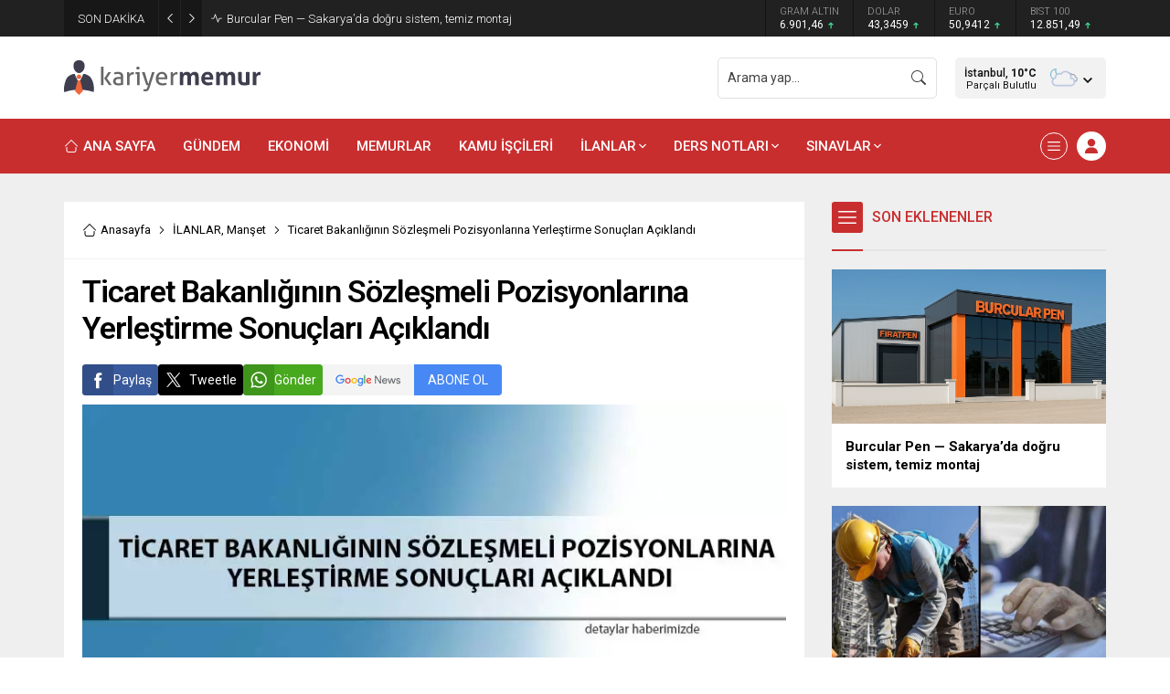

--- FILE ---
content_type: text/html; charset=UTF-8
request_url: https://www.kariyermemur.com/wp-admin/admin-ajax.php
body_size: 36
content:
{"data":238}

--- FILE ---
content_type: text/html; charset=UTF-8
request_url: https://www.kariyermemur.com/wp-admin/admin-ajax.php
body_size: 134
content:
{"data":{"74390":"237","82645":"231","82639":"804","82636":"494","82633":"1358","82630":"671","82627":"450"}}

--- FILE ---
content_type: text/html; charset=UTF-8
request_url: https://www.kariyermemur.com/wp-admin/admin-ajax.php
body_size: 45
content:
{"data":{"74390":0}}

--- FILE ---
content_type: text/html; charset=utf-8
request_url: https://www.google.com/recaptcha/api2/aframe
body_size: 267
content:
<!DOCTYPE HTML><html><head><meta http-equiv="content-type" content="text/html; charset=UTF-8"></head><body><script nonce="LO_Qbc8hYTTS0YJFnFIw4w">/** Anti-fraud and anti-abuse applications only. See google.com/recaptcha */ try{var clients={'sodar':'https://pagead2.googlesyndication.com/pagead/sodar?'};window.addEventListener("message",function(a){try{if(a.source===window.parent){var b=JSON.parse(a.data);var c=clients[b['id']];if(c){var d=document.createElement('img');d.src=c+b['params']+'&rc='+(localStorage.getItem("rc::a")?sessionStorage.getItem("rc::b"):"");window.document.body.appendChild(d);sessionStorage.setItem("rc::e",parseInt(sessionStorage.getItem("rc::e")||0)+1);localStorage.setItem("rc::h",'1769147978151');}}}catch(b){}});window.parent.postMessage("_grecaptcha_ready", "*");}catch(b){}</script></body></html>